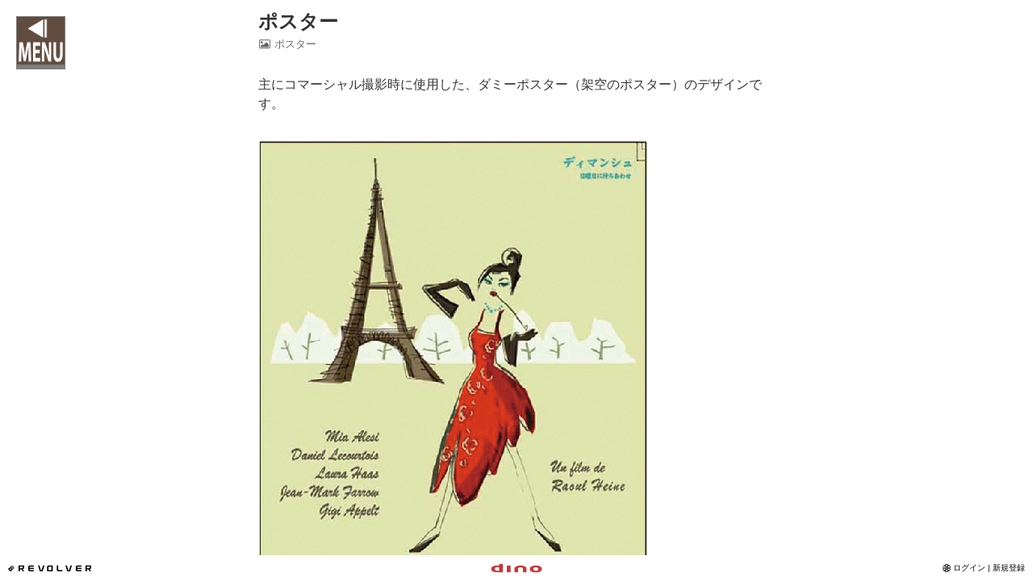

--- FILE ---
content_type: text/html; charset=utf-8
request_url: http://katan-graphics.dino.vc/wf/poster
body_size: 6171
content:
<!DOCTYPE html>
<html lang="ja">
<head><script>(function(){var u="https://katan-graphics.dino.vc"; if (location.href.indexOf(u+"/")!=0) { location.href = u+location.pathname+location.search+location.hash; }})();</script>
<meta charset="utf-8">
<meta http-equiv="X-UA-Compatible" content="IE=Edge">
<meta name="viewport" content="width=device-width, initial-scale=1, maximum-scale=1, minimum-scale=1, user-scalable=no, minimal-ui">
<meta name="format-detection" content="telephone=no">

<title>カタン　グラフィック部</title>



	<meta name="twitter:card" content="summary">
	<meta name="description" content="">
	<meta property="og:type" content="article">
	<meta property="og:url" content="https://katan-graphics.dino.vc/wf/poster">
	<meta property="og:title" content="カタン　グラフィック部">
	<meta property="og:description" content="">
	<meta property="og:image" content="https://rvlvr-cdn.s3.amazonaws.com/f/16781931/custom/2017/03/03/c9bf183df9f6a252d2588bcf3e993fb21d72dfb3_xlarge.jpg">




<link rel="canonical" href="https://katan-graphics.dino.vc/wf/poster">

<link title="カタン　グラフィック部 RSS" href="https://katan-graphics.dino.vc/wf/feed/rss.xml" rel="alternate" type="application/rss+xml">

<link rel="shortcut icon" href="https://d1uzk9o9cg136f.cloudfront.net/f/16781931/custom/2017/03/02/1e7d226b3e08cdf0ff59460c3c57a0060e2a478e.png">
<link rel="apple-touch-icon-precomposed" href="https://d1uzk9o9cg136f.cloudfront.net/f/16781931/custom/2017/03/02/1e7d226b3e08cdf0ff59460c3c57a0060e2a478e.png">

<script src="https://code.jquery.com/jquery-3.7.1.min.js"></script>
<script src="https://code.jquery.com/jquery-migrate-3.5.2.min.js"></script>	
<script src="/static/lib/js/jquery-migrate-enable.js"></script>

<link rel="stylesheet" href="/static/wf/css/article.css">
<link rel="stylesheet" href="/static/wf/css/article-not-amp.css">
<link rel="stylesheet" href="/static/wf/css/article-carousel.css">
<link rel="stylesheet" href="/static/lib/js/tbl-md.css">
<link rel="stylesheet" href="/static/wf/css/article-list.css">
<link rel="stylesheet" href="/static/wf/css/article-lbox.css">
<link rel="stylesheet" type="text/css" href="/wf/_rc/theme/generic/all.wf.css?pageparam_url_path=poster" media="screen,print" title="generic" />

<script async src="//connect.facebook.net/ja_JP/sdk.js#xfbml=1&version=v2.3"></script>
<script src="/static/lib/js/jquery-onscrolledintoview.js"></script>
<script src="/static/lib/js/jquery-embedhelper.js"></script>


<style>
body.init { opacity:0; transition:opacity 500ms ease 0; }
body { opacity: 1; transition:opacity 500ms ease 0; }
</style>

</head>
<body class="menu-closed not-translated init colorscheme-light" id="page-menu">

<div id="all" class="clearfix">

<div id="nav">
	
	
	<a href="#" id="main-menu-toggle">
		<img src="https://d1uzk9o9cg136f.cloudfront.net/f/16781931/custom/2017/03/02/1e7d226b3e08cdf0ff59460c3c57a0060e2a478e.png">
	</a>
	
</div>

<div id="menu-wrap">
	<ul id="menu" class="menu">
		<li class="usermenu"><a href="https://katan-graphics.dino.vc"><span class="menu-icon"><i class="fa fa-home fa-fw"></i></span> Home</a></li>
		
		<li class="usermenu ">
			<a href="/wf/about"><span class="menu-icon"><i class="fa fa-user fa-fw"></i></span> プロフィール</a>
			
		</li>
		
		<li class="usermenu ">
			<a href="/wf/illust"><span class="menu-icon"><i class="fa fa-pencil-square-o fa-fw"></i></span> イラスト</a>
			
		</li>
		
		<li class="usermenu  active">
			<a href="/wf/poster"><span class="menu-icon"><i class="fa fa-picture-o fa-fw"></i></span> ポスター</a>
			
		</li>
		
		<li class="usermenu ">
			<a href="/wf/label"><span class="menu-icon"><i class="fa fa-archive fa-fw"></i></span> パッケージ</a>
			
		</li>
		
		<li class="usermenu ">
			<a href="/wf/logo"><span class="menu-icon"><i class="fa fa-font fa-fw"></i></span> ロゴ</a>
			
		</li>
		
		<li class="usermenu ">
			<a href="/wf/magazine"><span class="menu-icon"><i class="fa fa-book fa-fw"></i></span> 雑誌・新聞</a>
			
		</li>
		
		<li class="usermenu ">
			<a href="/wf/sign"><span class="menu-icon"><i class="fa fa-pencil-square fa-fw"></i></span> 看板・ディスプレイ・他</a>
			
		</li>
		
		<li class="usermenu ">
			<a href="/wf/_contact"><span class="menu-icon"><i class="fa fa-envelope-o fa-fw"></i></span> お問い合わせ</a>
			
		</li>
		
	</ul>
</div>

<div id="container-wrap">
<div id="container"  >









<div id="main">




	
	
		
	
	







	



	<div id="posts" class="clearfix
		
		
		"
	>
	
		
		
		
		
			
			
		
		<div class="post-divider"></div>
		
		<div class="post clearfix" data-post="16817334">
				<div class="post-title" id="p_cid_16817334"><a href="https://katan-graphics.dino.vc/wf/poster/16817334">ポスター</a></div>
				<div class="post-menu">
					<a href="/wf/poster"><span class="menu-icon"><i class="fa fa-picture-o fa-fw"></i></span> ポスター</a>
					
					
						
					
				</div>
				
				
				<div class="post-body clearfix article"><div class="post-body-container article"><div class="article-cover" style="display:none;" data-cover-style="normal" data-cover="body" data-bgpos="49.3994% 20.2694%"><img src="https://d1uzk9o9cg136f.cloudfront.net/f/16781931/rc/2017/03/03/28ae1a9d3805698fae1ca13083642b33c912b18c.png" style="display: none;" data-src="https://d1uzk9o9cg136f.cloudfront.net/f/16781931/rc/2017/03/03/28ae1a9d3805698fae1ca13083642b33c912b18c_xlarge.jpg"></div><p>主にコマーシャル撮影時に使用した、ダミーポスター（架空のポスター）のデザインです。</p><figure><div class="image-box"><img src="https://d1uzk9o9cg136f.cloudfront.net/f/16781931/rc/2017/03/03/60724b7920ff9fa9329c08678a0005e6ff89583b.png" data-file="17355065" width="483" data-src="https://d1uzk9o9cg136f.cloudfront.net/f/16781931/rc/2017/03/03/60724b7920ff9fa9329c08678a0005e6ff89583b_xlarge.jpg" style="aspect-ratio: 483 / 682"></div></figure><figure><div class="image-box"><img src="https://d1uzk9o9cg136f.cloudfront.net/f/16781931/rc/2017/03/03/5f946eb99a515e7543f38f32990ad504ee17a86f.png" data-file="17355066" width="488" data-src="https://d1uzk9o9cg136f.cloudfront.net/f/16781931/rc/2017/03/03/5f946eb99a515e7543f38f32990ad504ee17a86f_xlarge.jpg" style="aspect-ratio: 488 / 685"></div></figure><figure><div class="image-box"><img src="https://d1uzk9o9cg136f.cloudfront.net/f/16781931/rc/2017/03/03/28ae1a9d3805698fae1ca13083642b33c912b18c.png" data-file="17355067" width="487" data-src="https://d1uzk9o9cg136f.cloudfront.net/f/16781931/rc/2017/03/03/28ae1a9d3805698fae1ca13083642b33c912b18c_xlarge.jpg" style="aspect-ratio: 487 / 684" loading="lazy"></div></figure><figure><div class="image-box"><img src="https://d1uzk9o9cg136f.cloudfront.net/f/16781931/rc/2017/03/03/22599a2e041b990e7d6ee771003709d8acf465a3.png" data-file="17355068" width="479" data-src="https://d1uzk9o9cg136f.cloudfront.net/f/16781931/rc/2017/03/03/22599a2e041b990e7d6ee771003709d8acf465a3_xlarge.jpg" style="aspect-ratio: 479 / 676" loading="lazy"></div></figure><figure><div class="image-box"><img src="https://d1uzk9o9cg136f.cloudfront.net/f/16781931/rc/2017/03/03/19ac431743914506033237fa312e02647d739d5d.png" data-file="17355069" width="484" data-src="https://d1uzk9o9cg136f.cloudfront.net/f/16781931/rc/2017/03/03/19ac431743914506033237fa312e02647d739d5d_xlarge.jpg" style="aspect-ratio: 484 / 685" loading="lazy"></div></figure><figure><div class="image-box imgcut-none"><img src="https://d1uzk9o9cg136f.cloudfront.net/f/16781931/rc/2015/04/25/8886c4a66313e2f16162925675f4dce415fdeb1c.jpg" image="" upload loading="lazy"></div>
<figcaption>
</figcaption>
</figure><figure><div class="image-box imgcut-none"><img src="https://d1uzk9o9cg136f.cloudfront.net/f/16781931/rc/2017/03/03/3c6d6280b5a55df4be465bce4e73ea5f5acd7d09.png" data-file="17355061" width="486" data-src="https://d1uzk9o9cg136f.cloudfront.net/f/16781931/rc/2017/03/03/3c6d6280b5a55df4be465bce4e73ea5f5acd7d09_xlarge.jpg" style="aspect-ratio: 486 / 688" loading="lazy"></div></figure><figure><div class="image-box imgcut-none"><img src="https://d1uzk9o9cg136f.cloudfront.net/f/16781931/rc/2017/03/03/ccfc8301317be3eb09f3f7129461c43910831a2c.png" data-file="17355063" width="629" data-src="https://d1uzk9o9cg136f.cloudfront.net/f/16781931/rc/2017/03/03/ccfc8301317be3eb09f3f7129461c43910831a2c_xlarge.jpg" style="aspect-ratio: 629 / 655" loading="lazy"></div></figure></div><div class="post-body-ad article"><iframe class="ifr-ad ifr-ad-desktop" src="http://sh.adingo.jp/if/?G=1000023220&U=1000036058&guid=ON" width="468" height="60" scrolling="no" frameborder="0" marginwidth="0" marginheight="0" style="border:none;overflow:hidden;"></iframe></div></div>
				
				
				<!-- <div class="post-date"><a href="https://katan-graphics.dino.vc/wf/poster/16817334">2015-04-25</a></div> -->
				
				
		</div>
			
		
		
		
		
		
		
		
		
	
		
	</div><!-- #posts -->









	<!-- NOTICE: Don't delete this block. --><!-- /NOTICE -->







	<div id="footer-wrap">
		<div id="footer">

		</div>
	</div><!-- #footer-wrap -->

</div><!-- #main -->

<a id="scroll-top" href="#top">
	<!-- <img class="fa-png" src="/static/lib/fontawesome-png/white/64/eject.png"> -->
	<i class="fa fa-eject"></i>
</a>

<div id="container-mask"></div>

</div><!-- #container -->
</div><!-- #container-wrap -->
</div><!-- #all -->

<div style="display:none;">
	<style>

	</style>
	<script src="/static/lib/js/jquery-utils.js"></script>
	<script src="/static/lib/js/jquery-ratiobox.js"></script>
	<script src="/static/lib/js/jquery-onscrolledintoview.js"></script>
	<script src="/static/lib/js/jquery-autoplay-onscroll.js"></script>
	<!-- http://areaaperta.com/nicescroll/ -->
	<!-- <script src="//cdnjs.cloudflare.com/ajax/libs/nicescroll/3.5.4/jquery.nicescroll.min.js"></script> -->
	<script async src="//platform.twitter.com/widgets.js"></script>
	
	<!-- 汎用コンタクトフォーム用 -->
	<script src="/static/lib/js/jquery.json-2.3.js"></script>
	<script src="/static/lib/js/jquery-form.js"></script>
	<script>window._contact_api = '/wf/_contact_api';</script>
	<script src="/static/lib/js/contact.js"></script>
	
	<!-- カルーセル -->
	<link rel="stylesheet" href="/static/lib/jquery-carousel/jquery-carousel.css" />
	<script src="/static/lib/jquery-carousel/jquery-carousel.js"></script>
	<link rel="stylesheet" href="/static/lib/jquery-carousel-2/jquery-carousel.css" />
	<script src="/static/lib/jquery-carousel-2/jquery-carousel.js"></script>
	
	
	<script>$(function(){
	try {
		$.doLater(function(){ $('body').removeClass('init'); }, 300);
		
		/*  */
		
		// 
		
		// var use_nicescroll = $.getScrollbarWidth() > 0;
		var use_nicescroll = false;
		var NICESCROLL_OPTS = {
			cursorwidth:'6px',
			cursorcolor:'rgba(0,0,0,0.5)',
			cursorborder:'1px solid rgba(255,255,255,0.3)',
			railpadding:{ top:0, bottom:0, right:3, left:0 }
		};
		if (use_nicescroll) {
			$('#menu-wrap, #menu, #container-wrap').niceScroll(NICESCROLL_OPTS);
		}
		
		$('#menu').spaceless();
		
		// 
		
		function onResize(ev){
			
			var vh = $(window).height(), nh = $('#nav').outerHeight(), bh = $('#brandbar').outerHeight();
			
			/* iOS 7 iPad safari landscape vh workaround */
			/* http://stackoverflow.com/questions/19012135/ios-7-ipad-safari-landscape-innerheight-outerheight-layout-issue */
			if ($.browser.ios && $.browser.ipad && $.browser.ios.version >= "7") {
				if (vh == 692) { vh = 672; }
			}
			
			var ch = vh;
			// 
			ch = ch - bh;
			// 
			// 
			
			var fh = $('#footer-wrap').outerHeight();
			
			$.setStyle([
				'#menu-wrap, #container-wrap { height:' + ch + 'px; }',
				'#all { padding-bottom:' + bh + 'px; }',
				'#main { min-height:' + ch + 'px; padding-bottom:' + fh + 'px; }',
				'#footer-wrap { position:absolute; left:0; bottom:0; }'
			].join('\n'), 'all-height');
			
			// 
			
			// 
			
			// 
			
			// iOS minimal-ui bug workaround
			// http://stackoverflow.com/questions/22607561/is-there-a-bug-in-the-new-ios-7-1-minimal-ui-viewport-setting
			if ($.browser.ios) {
				document.body.scrollTop = 0;
			}
			
		}
		function onResized(ev){
		}
		
		// var $scroll_target = $(document);
		var $scroll_target = $('#container-wrap');
		function onScroll(ev){
		}
		function onScrolled(ev){
			var st = $(this).scrollTop();
			if (st > this.clientHeight) {
				$('#scroll-top').show();
			} else {
				$('#scroll-top').hide();
			}
		}
		
		var resize_t = null;
		$(window).on('resize', function(ev){
			onResize(ev);
			resize_t && clearTimeout(resize_t);
			resize_t = setTimeout(function(ev){onResized(ev);}, 200);
		}).trigger('resize');
		
		$('#cover, #footer').imagesLoaded().then(function(){
			$(window).trigger('resize');
		});
		
		var scroll_t = null;
		$scroll_target.on('scroll', function(ev){
			var _self = this;
			onScroll.call(_self, ev, false);
			scroll_t && clearTimeout(scroll_t);
			scroll_t = setTimeout(function(ev){onScrolled.call(_self, ev);}, 200);
		}).trigger('scroll');
		
		/* outerlink */
		$('.post-body a[href]').not('[target]').each(function(){
			var $link = $(this);
			if ($link.attr('href').match(/^(https?:\/\/|\/\/)/)) {
				$link.attr('target', '_blank');
			}
		});
		
		$(document).on('click', 'a[href="#"]', function(ev){
			ev.preventDefault();
		});
		
		$('#main-menu-toggle').on('click touchtart', function(ev){
			$('body').toggleClass('menu-opened').toggleClass('menu-closed');
			if (use_nicescroll) {
				setTimeout(function(){
					$('#menu-wrap, #menu, #container-wrap').getNiceScroll().resize();
				},300);
			}
		});
		
		var touch_mask_cancel = false;
		$('#container-mask').on('touchmove touchcancel', function(ev){
			touch_mask_cancel = true;
		}).on('touchend', function(ev){
			if (!touch_mask_cancel) {
				setTimeout(function(){
					$('#main-menu-toggle').click();
				}, 50);
			}
			ev.preventDefault();
			touch_mask_cancel = false;
		});
		
		$(document).on('click', 'ul#menu > li > a, #container-mask', function(ev){
			$('#main-menu-toggle').click();
		});
		
		
		/*  */
		/* post .more */
		$('.post-body .more').each(function(){
			var href = $(this).closest('.post').find('.post-title a').attr('href');
			$(this).empty().append($('<a>続きを読む</a>').attr('href', href));
		});
		/*  */
		
		$('#cover-down, #scroll-top').on('click', function(ev){
			ev.preventDefault();
			var top = $('#cover').outerHeight();
			$scroll_target.animate({ scrollTop:top }, 'medium', 'swing');
		});
		
		// 縦横サイズ指定img,動画iframeをfluidにする
		$('.post-body-container img[height][width], .post-body-container [data-ratio]').ratiobox();
		setTimeout(function(){
			$('.post-body-container iframe[width][height]').filter(function(){
				return /\.(youtube|niconico|vine|vimeo|instagram)\./.test($(this).attr('src'));
			}).ratiobox();
			$('span[data-embed] .ratio-wrap').closest('span[data-embed]').css('display', 'block');
		},500);
		
		// スクロール位置保存 : 投稿リンクをクリックした時のみ
		if (window.localStorage) {
			$.doLater(function(){
				var key = 'st:' + location.href;
				var st = localStorage.getItem(key);
				if (st) {
					$('#container-wrap').scrollTop(st);
				}
				var post_clicked = false;
				$('#posts .post a, #globalmenus .globalmenu a').on('click', function(){
					localStorage.setItem(key, $('#container-wrap').scrollTop());
					post_clicked = true;
				});
				$(window).on('unload pagehide', function(){
					if (!post_clicked) {
						localStorage.removeItem(key);
					}
				});
			}, 500);
		}
		
		// 動画自動再生(無音)
		$.autoplayScrolledIntoView();
		
		/*  */
	} catch (ex) {
		 $('body').removeClass('init');
		 throw ex;
	}});
	</script>
</div>

<script src="/static/lib/js/clienttimezone.js"></script>

<link src="/static/lib/rvlvr/rvlvr.css">
<style>
#brandbar {
	z-index:32767;
	position:fixed; bottom:0; left:0; right:0;
	color:black;
	background:white;
	/* border-top:1px solid rgba(0,0,0,0.5); */
	padding:0; margin:0;
	font-size:10px; line-height:12px; font-family:sans-serif;
}
#brandbar:after {
	content:'.';
	display:block;
	clear:both;
	visibility:hidden;
	height:0;
}
#brand-copy .font-rvlvr { }
#brandbar > a { padding:10px 10px; display:inline-block; text-decoration:none; }
#brand-copy { float:left; margin-right:-100%; }
#brand-login { float:right; margin-left:-100%; }
#brandbar { text-align:center; }

#brandbar > * > * { vertical-align:middle; line-height:inherit; }
#brandbar > * > img { height:1em; }

/*  */

</style>
<div id="brandbar" class="init">
	
	<a id="brand-copy" href="https://revolver.jp/#about-co">
		<span class="font-rvlvr">*REVOLVER</span>
	</a>
	
		
		<a id="brand-portal" href="http://dino.network"><img src="/static/lib/dinovc/dino_logo_red_800x146.png" alt="dino network" style="height:12px; margin-top:-1px; margin-bottom:-1px;"></a>
		
		<a id="brand-login" href="/rvladm/login"><img src="/static/ico/rvlvr2-black-trans.png"> <span>ログイン | 新規登録</span></a>
		
	
	
	
</div>




<form style="display:none" method="post"><input type="hidden" name="csrfmiddlewaretoken" value="Y5lzL2nfo12YLvWLFvsqO7i76wCG1dEpjTyjvvKhygcC2deJc7pN7rOrCwaYCdPR"></form><!-- Piwik -->
<script type="text/javascript">
var pw_base_url = 'https://acs01.rvlvr.co/piwik/';
if("https:" != document.location.protocol){
	pw_base_url = pw_base_url.replace("https://", "http://");
}
document.write(unescape("%3Cscript src='" + pw_base_url + "piwik.js' type='text/javascript'%3E%3C/script%3E"));
</script>
<script type="text/javascript">
try {
	var pw_tracker_url = pw_base_url + "piwik.php";
	if ('' != '') {
		var tenant_tracker = Piwik.getTracker(pw_tracker_url, '');
		tenant_tracker.trackPageView();
		tenant_tracker.enableLinkTracking();
	}
	
	var global_tracker = Piwik.getTracker(pw_tracker_url, '103');
	global_tracker.trackPageView();
	global_tracker.enableLinkTracking();
} catch( err ) {}
</script>
<!-- End Piwik Tracking Code -->
<!-- Custom Tracking -->

<!-- End of Custom Tracking -->

<!-- webfonts -->
<script type="text/javascript">
(function(){
	var fonts_loaded = false;
	function loadFonts(){
		if (fonts_loaded) { return; }
		var wfs = [
					'/static/lib/rvlvr/rvlvr.css',
					'/static/lib/fontawesome-4/css/font-awesome.min.css'
			];
			for (var i=0,l=wfs.length; i<l; i++) {
				var s = document.createElement('link');
				s.setAttribute('rel', 'stylesheet');
				s.setAttribute('href', wfs[i]);
				document.body.appendChild(s);
			}
		fons_loaded = true;
	}
	
	if (document.addEventListener){
		window.addEventListener('load', loadFonts);
	} else if (window.attachEvent) {
		window.attachEvent('load', loadFonts);
	} else {
		window._onload_loadfonts = window.onload;
		window.onload = function(){
			loadFonts();
			window._onload_loadfonts();
		}
	}
})();
</script>
</body>
</html>

--- FILE ---
content_type: text/html; charset=utf-8
request_url: https://katan-graphics.dino.vc/wf/poster
body_size: 5951
content:
<!DOCTYPE html>
<html lang="ja">
<head><script>(function(){var u="https://katan-graphics.dino.vc"; if (location.href.indexOf(u+"/")!=0) { location.href = u+location.pathname+location.search+location.hash; }})();</script>
<meta charset="utf-8">
<meta http-equiv="X-UA-Compatible" content="IE=Edge">
<meta name="viewport" content="width=device-width, initial-scale=1, maximum-scale=1, minimum-scale=1, user-scalable=no, minimal-ui">
<meta name="format-detection" content="telephone=no">

<title>カタン　グラフィック部</title>



	<meta name="twitter:card" content="summary">
	<meta name="description" content="">
	<meta property="og:type" content="article">
	<meta property="og:url" content="https://katan-graphics.dino.vc/wf/poster">
	<meta property="og:title" content="カタン　グラフィック部">
	<meta property="og:description" content="">
	<meta property="og:image" content="https://rvlvr-cdn.s3.amazonaws.com/f/16781931/custom/2017/03/03/c9bf183df9f6a252d2588bcf3e993fb21d72dfb3_xlarge.jpg">




<link rel="canonical" href="https://katan-graphics.dino.vc/wf/poster">

<link title="カタン　グラフィック部 RSS" href="https://katan-graphics.dino.vc/wf/feed/rss.xml" rel="alternate" type="application/rss+xml">

<link rel="shortcut icon" href="https://d1uzk9o9cg136f.cloudfront.net/f/16781931/custom/2017/03/02/1e7d226b3e08cdf0ff59460c3c57a0060e2a478e.png">
<link rel="apple-touch-icon-precomposed" href="https://d1uzk9o9cg136f.cloudfront.net/f/16781931/custom/2017/03/02/1e7d226b3e08cdf0ff59460c3c57a0060e2a478e.png">

<script src="https://code.jquery.com/jquery-3.7.1.min.js"></script>
<script src="https://code.jquery.com/jquery-migrate-3.5.2.min.js"></script>	
<script src="/static/lib/js/jquery-migrate-enable.js"></script>

<link rel="stylesheet" href="/static/wf/css/article.css">
<link rel="stylesheet" href="/static/wf/css/article-not-amp.css">
<link rel="stylesheet" href="/static/wf/css/article-carousel.css">
<link rel="stylesheet" href="/static/lib/js/tbl-md.css">
<link rel="stylesheet" href="/static/wf/css/article-list.css">
<link rel="stylesheet" href="/static/wf/css/article-lbox.css">
<link rel="stylesheet" type="text/css" href="/wf/_rc/theme/generic/all.wf.css?pageparam_url_path=poster" media="screen,print" title="generic" />

<script async src="//connect.facebook.net/ja_JP/sdk.js#xfbml=1&version=v2.3"></script>
<script src="/static/lib/js/jquery-onscrolledintoview.js"></script>
<script src="/static/lib/js/jquery-embedhelper.js"></script>


<style>
body.init { opacity:0; transition:opacity 500ms ease 0; }
body { opacity: 1; transition:opacity 500ms ease 0; }
</style>

</head>
<body class="menu-closed not-translated init colorscheme-light" id="page-menu">

<div id="all" class="clearfix">

<div id="nav">
	
	
	<a href="#" id="main-menu-toggle">
		<img src="https://d1uzk9o9cg136f.cloudfront.net/f/16781931/custom/2017/03/02/1e7d226b3e08cdf0ff59460c3c57a0060e2a478e.png">
	</a>
	
</div>

<div id="menu-wrap">
	<ul id="menu" class="menu">
		<li class="usermenu"><a href="https://katan-graphics.dino.vc"><span class="menu-icon"><i class="fa fa-home fa-fw"></i></span> Home</a></li>
		
		<li class="usermenu ">
			<a href="/wf/about"><span class="menu-icon"><i class="fa fa-user fa-fw"></i></span> プロフィール</a>
			
		</li>
		
		<li class="usermenu ">
			<a href="/wf/illust"><span class="menu-icon"><i class="fa fa-pencil-square-o fa-fw"></i></span> イラスト</a>
			
		</li>
		
		<li class="usermenu  active">
			<a href="/wf/poster"><span class="menu-icon"><i class="fa fa-picture-o fa-fw"></i></span> ポスター</a>
			
		</li>
		
		<li class="usermenu ">
			<a href="/wf/label"><span class="menu-icon"><i class="fa fa-archive fa-fw"></i></span> パッケージ</a>
			
		</li>
		
		<li class="usermenu ">
			<a href="/wf/logo"><span class="menu-icon"><i class="fa fa-font fa-fw"></i></span> ロゴ</a>
			
		</li>
		
		<li class="usermenu ">
			<a href="/wf/magazine"><span class="menu-icon"><i class="fa fa-book fa-fw"></i></span> 雑誌・新聞</a>
			
		</li>
		
		<li class="usermenu ">
			<a href="/wf/sign"><span class="menu-icon"><i class="fa fa-pencil-square fa-fw"></i></span> 看板・ディスプレイ・他</a>
			
		</li>
		
		<li class="usermenu ">
			<a href="/wf/_contact"><span class="menu-icon"><i class="fa fa-envelope-o fa-fw"></i></span> お問い合わせ</a>
			
		</li>
		
	</ul>
</div>

<div id="container-wrap">
<div id="container"  >









<div id="main">




	
	
		
	
	







	



	<div id="posts" class="clearfix
		
		
		"
	>
	
		
		
		
		
			
			
		
		<div class="post-divider"></div>
		
		<div class="post clearfix" data-post="16817334">
				<div class="post-title" id="p_cid_16817334"><a href="https://katan-graphics.dino.vc/wf/poster/16817334">ポスター</a></div>
				<div class="post-menu">
					<a href="/wf/poster"><span class="menu-icon"><i class="fa fa-picture-o fa-fw"></i></span> ポスター</a>
					
					
						
					
				</div>
				
				
				<div class="post-body clearfix article"><div class="post-body-container article"><div class="article-cover" style="display:none;" data-cover-style="normal" data-cover="body" data-bgpos="49.3994% 20.2694%"><img src="https://d1uzk9o9cg136f.cloudfront.net/f/16781931/rc/2017/03/03/28ae1a9d3805698fae1ca13083642b33c912b18c.png" style="display: none;" data-src="https://d1uzk9o9cg136f.cloudfront.net/f/16781931/rc/2017/03/03/28ae1a9d3805698fae1ca13083642b33c912b18c_xlarge.jpg"></div><p>主にコマーシャル撮影時に使用した、ダミーポスター（架空のポスター）のデザインです。</p><figure><div class="image-box"><img src="https://d1uzk9o9cg136f.cloudfront.net/f/16781931/rc/2017/03/03/60724b7920ff9fa9329c08678a0005e6ff89583b.png" data-file="17355065" width="483" data-src="https://d1uzk9o9cg136f.cloudfront.net/f/16781931/rc/2017/03/03/60724b7920ff9fa9329c08678a0005e6ff89583b_xlarge.jpg" style="aspect-ratio: 483 / 682"></div></figure><figure><div class="image-box"><img src="https://d1uzk9o9cg136f.cloudfront.net/f/16781931/rc/2017/03/03/5f946eb99a515e7543f38f32990ad504ee17a86f.png" data-file="17355066" width="488" data-src="https://d1uzk9o9cg136f.cloudfront.net/f/16781931/rc/2017/03/03/5f946eb99a515e7543f38f32990ad504ee17a86f_xlarge.jpg" style="aspect-ratio: 488 / 685"></div></figure><figure><div class="image-box"><img src="https://d1uzk9o9cg136f.cloudfront.net/f/16781931/rc/2017/03/03/28ae1a9d3805698fae1ca13083642b33c912b18c.png" data-file="17355067" width="487" data-src="https://d1uzk9o9cg136f.cloudfront.net/f/16781931/rc/2017/03/03/28ae1a9d3805698fae1ca13083642b33c912b18c_xlarge.jpg" style="aspect-ratio: 487 / 684" loading="lazy"></div></figure><figure><div class="image-box"><img src="https://d1uzk9o9cg136f.cloudfront.net/f/16781931/rc/2017/03/03/22599a2e041b990e7d6ee771003709d8acf465a3.png" data-file="17355068" width="479" data-src="https://d1uzk9o9cg136f.cloudfront.net/f/16781931/rc/2017/03/03/22599a2e041b990e7d6ee771003709d8acf465a3_xlarge.jpg" style="aspect-ratio: 479 / 676" loading="lazy"></div></figure><figure><div class="image-box"><img src="https://d1uzk9o9cg136f.cloudfront.net/f/16781931/rc/2017/03/03/19ac431743914506033237fa312e02647d739d5d.png" data-file="17355069" width="484" data-src="https://d1uzk9o9cg136f.cloudfront.net/f/16781931/rc/2017/03/03/19ac431743914506033237fa312e02647d739d5d_xlarge.jpg" style="aspect-ratio: 484 / 685" loading="lazy"></div></figure><figure><div class="image-box imgcut-none"><img src="https://d1uzk9o9cg136f.cloudfront.net/f/16781931/rc/2015/04/25/8886c4a66313e2f16162925675f4dce415fdeb1c.jpg" image="" upload loading="lazy"></div>
<figcaption>
</figcaption>
</figure><figure><div class="image-box imgcut-none"><img src="https://d1uzk9o9cg136f.cloudfront.net/f/16781931/rc/2017/03/03/3c6d6280b5a55df4be465bce4e73ea5f5acd7d09.png" data-file="17355061" width="486" data-src="https://d1uzk9o9cg136f.cloudfront.net/f/16781931/rc/2017/03/03/3c6d6280b5a55df4be465bce4e73ea5f5acd7d09_xlarge.jpg" style="aspect-ratio: 486 / 688" loading="lazy"></div></figure><figure><div class="image-box imgcut-none"><img src="https://d1uzk9o9cg136f.cloudfront.net/f/16781931/rc/2017/03/03/ccfc8301317be3eb09f3f7129461c43910831a2c.png" data-file="17355063" width="629" data-src="https://d1uzk9o9cg136f.cloudfront.net/f/16781931/rc/2017/03/03/ccfc8301317be3eb09f3f7129461c43910831a2c_xlarge.jpg" style="aspect-ratio: 629 / 655" loading="lazy"></div></figure></div><div class="post-body-ad article"><iframe class="ifr-ad ifr-ad-desktop" src="http://sh.adingo.jp/if/?G=1000023220&U=1000036058&guid=ON" width="468" height="60" scrolling="no" frameborder="0" marginwidth="0" marginheight="0" style="border:none;overflow:hidden;"></iframe></div></div>
				
				
				<!-- <div class="post-date"><a href="https://katan-graphics.dino.vc/wf/poster/16817334">2015-04-25</a></div> -->
				
				
		</div>
			
		
		
		
		
		
		
		
		
	
		
	</div><!-- #posts -->









	<!-- NOTICE: Don't delete this block. --><!-- /NOTICE -->







	<div id="footer-wrap">
		<div id="footer">

		</div>
	</div><!-- #footer-wrap -->

</div><!-- #main -->

<a id="scroll-top" href="#top">
	<!-- <img class="fa-png" src="/static/lib/fontawesome-png/white/64/eject.png"> -->
	<i class="fa fa-eject"></i>
</a>

<div id="container-mask"></div>

</div><!-- #container -->
</div><!-- #container-wrap -->
</div><!-- #all -->

<div style="display:none;">
	<style>

	</style>
	<script src="/static/lib/js/jquery-utils.js"></script>
	<script src="/static/lib/js/jquery-ratiobox.js"></script>
	<script src="/static/lib/js/jquery-onscrolledintoview.js"></script>
	<script src="/static/lib/js/jquery-autoplay-onscroll.js"></script>
	<!-- http://areaaperta.com/nicescroll/ -->
	<!-- <script src="//cdnjs.cloudflare.com/ajax/libs/nicescroll/3.5.4/jquery.nicescroll.min.js"></script> -->
	<script async src="//platform.twitter.com/widgets.js"></script>
	
	<!-- 汎用コンタクトフォーム用 -->
	<script src="/static/lib/js/jquery.json-2.3.js"></script>
	<script src="/static/lib/js/jquery-form.js"></script>
	<script>window._contact_api = '/wf/_contact_api';</script>
	<script src="/static/lib/js/contact.js"></script>
	
	<!-- カルーセル -->
	<link rel="stylesheet" href="/static/lib/jquery-carousel/jquery-carousel.css" />
	<script src="/static/lib/jquery-carousel/jquery-carousel.js"></script>
	<link rel="stylesheet" href="/static/lib/jquery-carousel-2/jquery-carousel.css" />
	<script src="/static/lib/jquery-carousel-2/jquery-carousel.js"></script>
	
	
	<script>$(function(){
	try {
		$.doLater(function(){ $('body').removeClass('init'); }, 300);
		
		/*  */
		
		// 
		
		// var use_nicescroll = $.getScrollbarWidth() > 0;
		var use_nicescroll = false;
		var NICESCROLL_OPTS = {
			cursorwidth:'6px',
			cursorcolor:'rgba(0,0,0,0.5)',
			cursorborder:'1px solid rgba(255,255,255,0.3)',
			railpadding:{ top:0, bottom:0, right:3, left:0 }
		};
		if (use_nicescroll) {
			$('#menu-wrap, #menu, #container-wrap').niceScroll(NICESCROLL_OPTS);
		}
		
		$('#menu').spaceless();
		
		// 
		
		function onResize(ev){
			
			var vh = $(window).height(), nh = $('#nav').outerHeight(), bh = $('#brandbar').outerHeight();
			
			/* iOS 7 iPad safari landscape vh workaround */
			/* http://stackoverflow.com/questions/19012135/ios-7-ipad-safari-landscape-innerheight-outerheight-layout-issue */
			if ($.browser.ios && $.browser.ipad && $.browser.ios.version >= "7") {
				if (vh == 692) { vh = 672; }
			}
			
			var ch = vh;
			// 
			ch = ch - bh;
			// 
			// 
			
			var fh = $('#footer-wrap').outerHeight();
			
			$.setStyle([
				'#menu-wrap, #container-wrap { height:' + ch + 'px; }',
				'#all { padding-bottom:' + bh + 'px; }',
				'#main { min-height:' + ch + 'px; padding-bottom:' + fh + 'px; }',
				'#footer-wrap { position:absolute; left:0; bottom:0; }'
			].join('\n'), 'all-height');
			
			// 
			
			// 
			
			// 
			
			// iOS minimal-ui bug workaround
			// http://stackoverflow.com/questions/22607561/is-there-a-bug-in-the-new-ios-7-1-minimal-ui-viewport-setting
			if ($.browser.ios) {
				document.body.scrollTop = 0;
			}
			
		}
		function onResized(ev){
		}
		
		// var $scroll_target = $(document);
		var $scroll_target = $('#container-wrap');
		function onScroll(ev){
		}
		function onScrolled(ev){
			var st = $(this).scrollTop();
			if (st > this.clientHeight) {
				$('#scroll-top').show();
			} else {
				$('#scroll-top').hide();
			}
		}
		
		var resize_t = null;
		$(window).on('resize', function(ev){
			onResize(ev);
			resize_t && clearTimeout(resize_t);
			resize_t = setTimeout(function(ev){onResized(ev);}, 200);
		}).trigger('resize');
		
		$('#cover, #footer').imagesLoaded().then(function(){
			$(window).trigger('resize');
		});
		
		var scroll_t = null;
		$scroll_target.on('scroll', function(ev){
			var _self = this;
			onScroll.call(_self, ev, false);
			scroll_t && clearTimeout(scroll_t);
			scroll_t = setTimeout(function(ev){onScrolled.call(_self, ev);}, 200);
		}).trigger('scroll');
		
		/* outerlink */
		$('.post-body a[href]').not('[target]').each(function(){
			var $link = $(this);
			if ($link.attr('href').match(/^(https?:\/\/|\/\/)/)) {
				$link.attr('target', '_blank');
			}
		});
		
		$(document).on('click', 'a[href="#"]', function(ev){
			ev.preventDefault();
		});
		
		$('#main-menu-toggle').on('click touchtart', function(ev){
			$('body').toggleClass('menu-opened').toggleClass('menu-closed');
			if (use_nicescroll) {
				setTimeout(function(){
					$('#menu-wrap, #menu, #container-wrap').getNiceScroll().resize();
				},300);
			}
		});
		
		var touch_mask_cancel = false;
		$('#container-mask').on('touchmove touchcancel', function(ev){
			touch_mask_cancel = true;
		}).on('touchend', function(ev){
			if (!touch_mask_cancel) {
				setTimeout(function(){
					$('#main-menu-toggle').click();
				}, 50);
			}
			ev.preventDefault();
			touch_mask_cancel = false;
		});
		
		$(document).on('click', 'ul#menu > li > a, #container-mask', function(ev){
			$('#main-menu-toggle').click();
		});
		
		
		/*  */
		/* post .more */
		$('.post-body .more').each(function(){
			var href = $(this).closest('.post').find('.post-title a').attr('href');
			$(this).empty().append($('<a>続きを読む</a>').attr('href', href));
		});
		/*  */
		
		$('#cover-down, #scroll-top').on('click', function(ev){
			ev.preventDefault();
			var top = $('#cover').outerHeight();
			$scroll_target.animate({ scrollTop:top }, 'medium', 'swing');
		});
		
		// 縦横サイズ指定img,動画iframeをfluidにする
		$('.post-body-container img[height][width], .post-body-container [data-ratio]').ratiobox();
		setTimeout(function(){
			$('.post-body-container iframe[width][height]').filter(function(){
				return /\.(youtube|niconico|vine|vimeo|instagram)\./.test($(this).attr('src'));
			}).ratiobox();
			$('span[data-embed] .ratio-wrap').closest('span[data-embed]').css('display', 'block');
		},500);
		
		// スクロール位置保存 : 投稿リンクをクリックした時のみ
		if (window.localStorage) {
			$.doLater(function(){
				var key = 'st:' + location.href;
				var st = localStorage.getItem(key);
				if (st) {
					$('#container-wrap').scrollTop(st);
				}
				var post_clicked = false;
				$('#posts .post a, #globalmenus .globalmenu a').on('click', function(){
					localStorage.setItem(key, $('#container-wrap').scrollTop());
					post_clicked = true;
				});
				$(window).on('unload pagehide', function(){
					if (!post_clicked) {
						localStorage.removeItem(key);
					}
				});
			}, 500);
		}
		
		// 動画自動再生(無音)
		$.autoplayScrolledIntoView();
		
		/*  */
	} catch (ex) {
		 $('body').removeClass('init');
		 throw ex;
	}});
	</script>
</div>

<script src="/static/lib/js/clienttimezone.js"></script>

<link src="/static/lib/rvlvr/rvlvr.css">
<style>
#brandbar {
	z-index:32767;
	position:fixed; bottom:0; left:0; right:0;
	color:black;
	background:white;
	/* border-top:1px solid rgba(0,0,0,0.5); */
	padding:0; margin:0;
	font-size:10px; line-height:12px; font-family:sans-serif;
}
#brandbar:after {
	content:'.';
	display:block;
	clear:both;
	visibility:hidden;
	height:0;
}
#brand-copy .font-rvlvr { }
#brandbar > a { padding:10px 10px; display:inline-block; text-decoration:none; }
#brand-copy { float:left; margin-right:-100%; }
#brand-login { float:right; margin-left:-100%; }
#brandbar { text-align:center; }

#brandbar > * > * { vertical-align:middle; line-height:inherit; }
#brandbar > * > img { height:1em; }

/*  */

</style>
<div id="brandbar" class="init">
	
	<a id="brand-copy" href="https://revolver.jp/#about-co">
		<span class="font-rvlvr">*REVOLVER</span>
	</a>
	
		
		<a id="brand-portal" href="http://dino.network"><img src="/static/lib/dinovc/dino_logo_red_800x146.png" alt="dino network" style="height:12px; margin-top:-1px; margin-bottom:-1px;"></a>
		
		<a id="brand-login" href="/rvladm/login"><img src="/static/ico/rvlvr2-black-trans.png"> <span>ログイン | 新規登録</span></a>
		
	
	
	
</div>




<form style="display:none" method="post"><input type="hidden" name="csrfmiddlewaretoken" value="74iejsuVBXkdRtD1H30x9MNS0gPge1FmsSvY3VRXLcuR8bVZeFXUs6jcwgnyP1QO"></form><!-- Piwik -->
<script type="text/javascript">
var pw_base_url = 'https://acs01.rvlvr.co/piwik/';
if("https:" != document.location.protocol){
	pw_base_url = pw_base_url.replace("https://", "http://");
}
document.write(unescape("%3Cscript src='" + pw_base_url + "piwik.js' type='text/javascript'%3E%3C/script%3E"));
</script>
<script type="text/javascript">
try {
	var pw_tracker_url = pw_base_url + "piwik.php";
	if ('' != '') {
		var tenant_tracker = Piwik.getTracker(pw_tracker_url, '');
		tenant_tracker.trackPageView();
		tenant_tracker.enableLinkTracking();
	}
	
	var global_tracker = Piwik.getTracker(pw_tracker_url, '103');
	global_tracker.trackPageView();
	global_tracker.enableLinkTracking();
} catch( err ) {}
</script>
<!-- End Piwik Tracking Code -->
<!-- Custom Tracking -->

<!-- End of Custom Tracking -->

<!-- webfonts -->
<script type="text/javascript">
(function(){
	var fonts_loaded = false;
	function loadFonts(){
		if (fonts_loaded) { return; }
		var wfs = [
					'/static/lib/rvlvr/rvlvr.css',
					'/static/lib/fontawesome-4/css/font-awesome.min.css'
			];
			for (var i=0,l=wfs.length; i<l; i++) {
				var s = document.createElement('link');
				s.setAttribute('rel', 'stylesheet');
				s.setAttribute('href', wfs[i]);
				document.body.appendChild(s);
			}
		fons_loaded = true;
	}
	
	if (document.addEventListener){
		window.addEventListener('load', loadFonts);
	} else if (window.attachEvent) {
		window.attachEvent('load', loadFonts);
	} else {
		window._onload_loadfonts = window.onload;
		window.onload = function(){
			loadFonts();
			window._onload_loadfonts();
		}
	}
})();
</script>
</body>
</html>

--- FILE ---
content_type: text/css
request_url: https://katan-graphics.dino.vc/wf/_rc/theme/generic/all.wf.css?pageparam_url_path=poster
body_size: 4470
content:
@charset 'utf-8';

/* reset */

*,*:after,*:before {
	-webkit-box-sizing:border-box; -moz-box-sizing:border-box; -ms-box-sizing:border-box; box-sizing:border-box;
	-webkit-overflow-scrolling:touch;
	-ms-word-break:break-all; word-break:break-all; word-break:break-word; -webkit-hyphens:auto; -moz-hyphens:auto; hyphens:auto;
}
html { height:100%; overflow-y:hidden; }
body { height:100%; overflow-y:hidden; -webkit-text-size-adjust:100%; }
#all, #menu-wrap, #container-wrap { position:relative; }

table { border-collapse:collapse; border-spacing:0; }
a:focus { outline:none; }
style, script { display:none!important; }

body { line-height:150%;  -webkit-text-size-adjust:100%; margin:0; padding:0; }

h1,h2,h3 { line-height:120%; }
h1 { font-size:150%; }
h2 { font-size:125%; }
h3 { font-size:110%; }

img { max-width:100%; }

pre { line-height: 110%; font-family: monospace; }

a, a:visited { color:inherit; }
a { text-decoration:none; }
a:hover, a:active { text-decoration:underline; }

.post .more, .post-body a { text-decoration:underline; }

* { border-style:none; border-width:1px; }
hr { border-top-style:solid; height:0; }
input, textarea { border-style:solid;  -webkit-appearance:none; -moz-box-shadow:none; -webkit-box-shadow:none; box-shadow:none; }
input[type="checkbox"], input[type="radio"] { border-style:none; }
input:focus, textarea:focus, select:focus,
input[type="submit"]:focus,input[type="button"]:focus,input[type="reset"]:focus,
button:focus, a.btn:focus {
	outline:none;
}

/* utils */

.clearfix { min-height:1px; }
.clearfix:after { content:"."; display:block; clear:both; height:0; visibility:hidden; }
* html .clearfix { height:1px; /\*//*/ height:auto; overflow:hidden; /**/ }

@media all and (min-width:768px) {
	/* for Desktop or Tablet */
	.for-mobile { display:none !important; }
}

@media all and (max-width:767px) {
	/* for Smartphone */
	.for-desktop { display:none !important; }
}

.pre-wrap { white-space:pre-wrap; }

a.focus-toggle[tabindex] ~ .focus-toggle-target { display:none !important; }
a.focus-toggle[tabindex]:focus ~ .focus-toggle-target { display:block !important; }

input[type="checkbox"].css-toggle { display:none !important; }
input[type="checkbox"].css-toggle ~ .css-toggle-target { display:none; }
input[type="checkbox"].css-toggle:checked ~ .css-toggle-target { display:block; }

form ul.errorlist { list-style:none; margin:0.5em 0; padding:0; }
form ul.errorlist > li { margin:0; padding:0; color:red; }

ul.menu { list-style:none; margin:0; padding:0; }
ul.menu > li { padding:0; margin :0; }
ul.menu > li > a { display:block; text-decoration:none; }
ul.menu > li > a:hover { text-decoration:none; }

ul.menu.horizontal { display:block; min-height:1px; }
ul.menu.horizontal > li { display:block; float:left; vertical-align:middle; }
ul.menu.horizontal > li + li { margin-left:2px; }
ul.menu.horizontal > li > a { display:block; float:left; padding:2px 4px 0; }
ul.menu.horizontal:after { content:"."; display:block; clear:both; height:0; visibility:hidden; }
ul.menu.horizontal > li { border-bottom:2px solid transparent; }

ul.menu.vertical { display:block; }
ul.menu.vertical > li { display:block; }
ul.menu.vertical > li > a { display:block; }
ul.menu.vertical > li > a { padding:2px 4px; }
ul.menu.vertical > li { border-left:2px solid transparent; }
ul.menu.vertical > li.active, ul.vertical > li:hover { border-color:black; }

/******* styles ********/

html { font-family: 'Helvetica Neue', Helvetica, Arial, 'Hiragino Kaku Gothic ProN', Meiryo, 'MS PGothic', sans-serif; }
/* #cover-picker, #menu, #submenu { font-family:'Lato', 'Helvetica Neue', sans-serif; font-weight:400; } */

body { font-size: 16px; line-height: 24px; padding:0; margin:0; }

img.fa-png { display:inline-block; vertical-align:text-bottom; height:1.3em; line-height:1; }

ul.menu > li > a { color:inherit; }
#cover-picker a { color:inherit; }
.post-title > a { color:inherit; }

#cover-title-permalink,
#cover-title {
	text-shadow:
		0 0 3px rgba(0,0,0,1),
		0 0 20px rgba(0,0,0,.3);
}

#cover-description {
	text-shadow:
		0 0 3px rgba(0,0,0,1),
		0 0 5px rgba(0,0,0,.5),
		0 0 10px rgba(0,0,0,.3);
}

#cover-picker { text-align:left; }
#cover-title-permalink,
#cover-title { font-size: 230%; font-weight:bold; margin: 15px 0; }
#cover-description { font-size:0.8rem; /* -moz-opacity:0.8; opacity:0.8; */ line-height:1.2; }
#cover-menus, #cover-menu { font-size:1rem; /* -moz-opacity:0.8; opacity:0.8; */ color:inherit; }
#cover-menus { margin-top:20px; text-align:center; margin-left:-8px; margin-right:-8px; }
#cover-menus > a { display:inline-block; margin-left:8px; margin-right:8px; }
/* #cover-menus > a + a { margin-left:1em; } */
#cover-menu { margin-top:-10px; }
#cover-down { text-align: center; -moz-opacity:0.5; opacity:0.5; }

#cover a:hover, #cover a:active { text-decoration:none; }

#cover-via {
	opacity:.5;
	color:white;
	background:black;
	color:rgba(255,255,255,.8);
	background:rgba(0,0,0,.5);
	text-shadow:none;
	
	font-size:75%;
	font-style:italic;
	padding:.2em .5em;
	line-height:1.1;
	position:absolute;
	right:0;
	bottom:0;
	max-width:100%;
	white-space:nowrap;
	overflow:hidden;
	text-overflow:ellipsis;
	z-index:10;
}
#cover-via:hover {
	opacity:1;
}

#main > #submenu { text-align: center; margin-top:20px; margin-bottom:30px; }

/* .post-title > a { display:block; } */
.post-menu, .post-date { -moz-opacity:0.75; opacity:0.75; }
#permalinkpage-post .post-title { margin:0; }

@media all and (max-width:767px) {
	#cover-title-permalink,
	#cover-title { font-size: 170%; }
	#cover-description { font-size: 0.9rem; line-height:1.4em; }
}

#pagination { text-align: center; }

#main > #pagination { margin-top:2em; margin-bottom:2em; }
#pagination > * { padding:4px 6px; line-height:1; display:inline-block; min-width:1.5em; }
#pagination > a { color:inherit; border-style:solid; display:inline-block; }
#pagination > a:hover { text-decoration:none; }
#pagination > a > img.fa-png { display:block; -moz-opacity:0.5; opacity:0.5; }
#pagination > a:hover > img.fa-png { -moz-opacity:1; opacity:1; }

#paging-first,#paging-prev { margin-right:0.5em; }
#paging-last,#paging-next { margin-left:0.5em; }

@media all and (max-width:767px) {
	#pagination { font-size:16px; }
	#pagination > * { margin-left:0.5em; }
	#pagination > *:first-child { margin-left:0; }
}

/*  */

#scroll-top {
	position: fixed;
	padding: 4px 8px;
	
	bottom: 50px;
	right: 20px;
	
	font-size:24px;
	line-height:24px;
	
	z-index:100;
}
#scroll-top > * { color:inherit; }

#main > #footer-wrap { padding:0; }

a.post-image > img { display:block; }
.post-title { font-size:150%; line-height:1.4em; font-weight:bold; }
#permalinkpage-post.no-cover .post-title { font-size:250%; }
.post-menu, .post-date { font-size:80%; }
.post-menu > a, .post-date > a { color:inherit; }

#permalinkpage-post .sns-shares-simple-toggle {
	border-top-style:solid;
	text-shadow:none;
	color:inherit;
	-moz-opacity:0.8; opacity:0.8;
}

#permalinkpage-post .sns-shares-simple {
	margin-top:2em;
}

.post-body { margin-top:1em; }

@media all and (max-width:767px) {
	.post-title { font-size:130%; }
	#permalinkpage-post.no-cover .post-title { font-size:180% }
}

#posts { padding-top:20px; }
/*  */
#posts { padding-top:0; }
/*  */

#posts > .post { padding-top: 10px; padding-bottom:4em; }
#posts > .post + .post-divider + .post { padding-top:2em; position: relative; }

/*  */

#submenu { margin-bottom: 2em; }

#posts.posts-short > .post { padding-bottom:60px; }

#posts > .post + .post-divider {
	display:block;
	width: 100%;
	height: 0;
	
	-moz-box-sizing: content-box;
	box-sizing: content-box;
	position: relative;
	padding: 0 2em;
	left: -1em;
	
	border-top-style: solid;
}

.post-body img { max-width:100%; height:auto!important; display:block; }
.post-body iframe { max-width:100%; display:block; }
.post-body img,
.post-body iframe { margin-top:15px; margin-bottom:15px; }

@media all and (min-width:768px) {
	#submenu + #posts > .post:first-child { padding-top: 0; }
}

/*  */

#cover-picker { padding:20px; }

@media all and (min-width:1024px) {
	#cover-picker { padding:15px; }
}

@media all and (min-width:768px) and (max-width:1279px) {
	/* for Desktop or Tablet */
	h1  { font-size:130%; }
}

@media all and (max-width:767px) {
	/* for Smartphone */
	
	body { font-size:16px; line-height:24px; }
	
	#main > * { padding-left:15px; padding-right:15px; }
	#main > *:first-child { padding-top:15px; }
	
	/* #main, #footer { padding:15px; } */
	
	h1 { font-size:120%; }
	h2 { font-size:110%; }
	h3 { font-size:105%; }
	
}

body.init { opacity:0; transition:opacity 500ms ease 0; }
body { opacity: 1; transition:opacity 500ms ease 0; }


/* for contents */
img.alignleft { float:left; margin-right:7px; margin-bottom:7px; max-width:50%; }
img.alignright { float:right; margin-left:7px; margin-bottom:7px; max-width:50%; }

a[href="#translate"] {
	border-style:solid;
	
	display:inline-block;
	vertical-align:middle;
	font-size:75%;
	font-weight:normal;
	line-height:1em;
	
	padding:4px 0.6em 4px 0.6em;
	-moz-border-radius:1.2em;
	-webkit-border-radius:1.2em;
	-ms-border-radius:1.2em;
	border-radius:1.2em;
	
	white-space:nowrap;
	margin-left:2em;
}

@media (max-width:767px) {
	a[href="#translate"] {
		font-size:80%;
		padding:3px 0.4em 3px 0.4em;
	}
}

#cover-picker h1 { margin-top:0; }

@media (max-width:767px) {
	#cover-picker { padding-bottom:15px; }
}


/** menus **/

#menu-wrap {
	position: relative;
	width: 280px;
	float: left;
	margin-right:-280px;
	
	min-height: 100%;
	overflow:hidden;
	
	background: black;
	color: #ccc;
	color: rgba(255,255,255,0.8);
	
	overflow-y: auto;
	height: 100vh;
}

#container-wrap {
	position: relative;
	float: left;
	width: 100%;
	
	min-height: 100%;
	overflow:hidden;
	
	background: white;
	color: #333;
	color: rgba(0,0,0,0.8);
	
	overflow-y: auto;
	height: 100vh;
}

#container { position:relative; }

#container-mask {
	position: absolute;
	top:0;
	left:0;
	width:100%;
	height:100%;
	background: transparent;
	background: rgba(255,255,255,0);
	cursor: pointer;
	z-index:32700;
}

body.menu-closed #container-mask {
	display:none;
}

#all {
	overflow:hidden;
}
#menu-wrap, #container-wrap {
	/*
	padding-bottom: 32767px !important;
	margin-bottom: -32767px !important;
	*/
}

#footer-wrap {
	position: absolute;
	bottom: 0;
	left: 0;
	right: 0;
}

#nav {
	position: fixed;
	top: 0;
	right: 0;
	left: 0;
	z-index: 100;
}

#main-menu-toggle {
	position: absolute;
	left: 20px;
	top: 20px;

	display: inline-block;
	padding: 1px;
}

body.init #main-menu-toggle {
	-moz-transform: rotateY(-360deg);
	-webkit-transform: rotateY(-360deg);
	-ms-transform: rotateY(-360deg);
	transform: rotateY(-360deg);
	opacity: 0;
}

#main-menu-toggle {
	-moz-transform: rotateY(0deg);
	-webkit-transform: rotateY(0deg);
	-ms-transform: rotateY(0deg);
	transform: rotateY(0deg);
	
	-moz-transition-duration: 1s;
	-webkit-transition-duration: 1s;
	-ms-transition-duration: 1s;
	transition-duration: 1s;
	
	-moz-transition-delay: 1s;
	-webkit-transition-delay: 1s;
	-ms-transition-delay: 1s;
	transition-delay: 1s;
	
	-moz-opacity: 1;
	opacity: 1;
}

#main-menu-toggle > img {
	display: block;
	height: 32px;
	/*  */
	/*  */ height:64px; /*  */
	/*  */
	
	width:auto;
}

@media all and (max-width:767px) {
	#main-menu-toggle {
		left: 14px;
		top: 14px;
	}
	/*  */
	#main {
		/*  */
		/*  */ padding-top:114px; /*  */
		/*  */
	}
	/*  */
	/*  */
}

body.menu-closed {}

body.menu-opened #container-wrap {
	-moz-transform: translate(280px, 0);
	-webkit-transform: translate(280px, 0);
	-ms-transform: translate(280px, 0);
	transform: translate(280px, 0);
}

body.menu-opened #nav {
	display:none;
}

#container-wrap {
	-webkit-transition: -webkit-transform .2s cubic-bezier(0.2, 0.3, 0.25, 0.9);
	-moz-transition: -moz-transform .2s cubic-bezier(0.2, 0.3, 0.25, 0.9);
	-ms-transition: -ms-transform .2s cubic-bezier(0.2, 0.3, 0.25, 0.9);
	transition: transform .2s cubic-bezier(0.2, 0.3, 0.25, 0.9);
}

/* #all, #menu-wrap, #container-wrap, #main { min-height:100vh; } /* vh buggy in ios */

#cover {
	position: relative;
	/* height: 100vh; /* vh buggy on iOS */
	background-size: cover;
	
	/*  */
	
	background-position: center center;
	background-repeat: no-repeat;
	
	color: white;
	border-color: white;
	border-color: rgba(255,255,255,0.5);
}

#cover-picker-wrap {
	position: absolute;
	bottom: 0;
	left: 0;
	right: 0;
	
}

#cover-photo { display:none; } /* for ogp etc */
.ua-msie-8 #cover-photo { display:block; width:100%; height:auto; }
#cover-photo-trans { -moz-opacity:0; opacity:0; position:absolute; left:0; top:0; width:100%; height:100%; z-index:2; }

#cover-mask {
	position: absolute;
	top:0; left:0;
	width:100%; height:100%;
	background: url(/static/img/mask-black-gradient-320px.png) transparent bottom left repeat-x;
	-moz-opacity:0.8;
	opacity:0.8;
	z-index:1;
	/*  */
}


#cover-picker { z-index:3; }

#cover-picker, #main > * {
	position: relative;
	margin: 0 auto;
	max-width: 640px;
}

#main > #footer-wrap { max-width:none; }

#freearea-1 > p, #freearea-2 > p { margin:0; }

#cover-down {
	display:block;
	padding :15px 0 0 0;
	font-size: 32px;
}

@media (max-width:767px) {
	#cover-down { padding:10px 0 0 0; font-size:24px; }
}

/*  */

#menu > li > * {
	display:block;
	padding: 15px;
}

#menu > li > a:hover,
#menu > li.active > a {
	background: #222;
	color: white;
}

#menu > li.usermenu > a {
	overflow:hidden;
	text-overflow:ellipsis;
	white-space:nowrap;
}

#menu > li.usermenu > a > .menu-icon { position:relative; vertical-align:middle; color:inherit; }
#menu > li.usermenu > a > .menu-icon { color:inherit; -moz-opacity:0.5; opacity:0.5; } 
#menu > li.usermenu > a:hover > .menu-icon,
#menu > li.usermenu.active > a > .menu-icon { -moz-opacity:1; opacity:1; }

#no-posts-for-admin, #no-posts {
	text-align:center;
	padding: 100px 20px;
	font-style: bold;
	-moz-opacity:0.7;
	opacity:0.7;
}

#no-posts {
	font-size: 24px;
	line-height: 24px;
}

input[type="text"], input[type="password"], input[type="url"], input[type="email"],
textarea {
	-moz-border-radius: 4px;
	border-radius: 4px;
	padding: 4px 8px;
}

input[type=submit], input[type=button], button, a.btn {
	background: transparent;
	color: inherit;
	border-radius: 1em;
	padding: 0.5em 1em;
}


/*  */

#contactform { padding-bottom:8em; }
#contactform form > div {}
#contactform form > div > * { vertical-align:top; }
#contactform form > div > label { width:120px; display:inline-block; }

#contactform form > div > input,
#contactform form > div > textarea { width:400px; }

#contactform form > div > textarea { height:15em; }
#contactform form > div > input[type=submit] { width:auto; margin-top:1em; }
#contactform form > div > ul.errorlist { margin-left:120px; }
#contactform form > input[type=submit] { margin-left:120px; width:auto; margin-top:1em; }

@media screen and (max-width:767px) {
	#contactform form > div > label,
	#contactform form > div > input,
	#contactform form > div > textarea,
	#contactform form > div > ul.errorlist { width:100%; }
	
	#contactform form > div > ul.errorlist,
	#contactform form > input[type=submit] { margin-left:0; }
	
	#contactform form > div + div { margin-top:1em; }
}

#rvladm-login {
	position:absolute;
	top:15px;
	right:15px; left:auto;
	color:white;
	/*  */
	
}
#rvladm-login > a {
	color:inherit;
	background:black;
	background:rgba(0,0,0,0.5);
	
	-moz-border-radius:12px;
	border-radius:12px;
	
	display: block;
	padding:0 6px 1px 4px;
	
	height:24px;
}
#rvladm-login > a > * {
	vertical-align:middle;
	display:inline-block;
	font-size:11px;
	line-height:1em;
}

#cover-last-build {
	position:absolute;
	right:15px;
	top:15px;
	white-space:no-wrap;
	background:black;
	background:rgba(0,0,0,0.5);
	color:white;
	padding:0 0.5em;
	
	height:12px;
	
	-moz-border-radius:0.6em;
	border-radius:0.6em;
}
#cover-last-build > a{
	color:inherit;
}

#cover-authorized {
	position:absolute;
	left:25px;
	bottom:25px;
}

@media (max-width:767px) {
	#cover-authorized {
		left:14px;
		bottom:14px;
	}
}

/*  */

.post-author { margin-top:5px; }
.post-author-image { width:28px; height:28px; -moz-border-radius:14px; border-radius:14px; vertical-align:middle; }
.post-author-name { margin-left:0.4em; display:inline-block; vertical-align:middle; }

#cover-author { margin-top:15px; }


/* color-scheme */

body, #container-wrap {
	background:white;
	color:#222;
	color:rgba(0,0,0,0.8);
}

body { border-color:#ccc; border-color:rgba(0,0,0,0.2); }
* { border-color:inherit; }

input:focus, textarea:focus, select:focus,
input[type="submit"]:focus,input[type="button"]:focus,input[type="reset"]:focus,
button:focus, a.btn:focus,
input[type="submit"]:hover,input[type="button"]:hover,input[type="reset"]:hover,
button:hover, a.btn:hover {
	border-color:#888; border-color:rgba(0,0,0,0.5);
}

input[type="submit"]:active,input[type="button"]:active,input[type="reset"]:active,
button:active, a.btn:active {
	background-color: #eee;
	background-color: rgba(0,0,0,0.1);
}

#main-menu-toggle {
	color: white;
	background:#888;
	background: rgba(0,0,0,0.5);
}

ul.menu.horizontal { color:#888; color:rgba(0,0,0,0.5); }
ul.menu.horizontal > li.active, ul.horizontal > li:hover { border-color:#888; border-color:rgba(0,0,0,0.5); color:black; }

#scroll-top {
	color:white;
	background: black;
	background: rgba(0,0,0,0.4);
}

/*  */

/*  */

/*  */

/*  */

/*  */


/*  */

/*  */


/*  */

/*  */

/*  */

/*  */

/*  */

/*  */




/*  */ html { font-family:'Helvetica Neue', Helvetica, Verdana, Arial, Roboto, 'Droid Sans', 'Hiragino Kaku Gothic ProN', 'Yu Gothic', YuGothic, Meiryo, 'MS PGothic', sans-serif; } /*  */
/*  */ #cover-title { font-family:'Helvetica Neue', Helvetica, Verdana, Arial, Roboto, 'Droid Sans', 'Hiragino Kaku Gothic ProN', 'Yu Gothic', YuGothic, Meiryo, 'MS PGothic', sans-serif; } /*  */


.post-body-ad { text-align:center; margin:40px auto; }
.post-body .ifr-ad { display:inline-block; }
@media (max-width:320px) {
	.post-body-ad { margin-left:-15px; margin-right:-15px; }
	.post-body-ad > iframe {
		display:block;
		margin:0 auto;
	}
}

/** #1946 workaround **/
/*  */


--- FILE ---
content_type: application/javascript
request_url: https://katan-graphics.dino.vc/static/lib/js/clienttimezone.js
body_size: 533
content:
/**
 * set client timezone offset to cookie "cltzof" and reload if cookie enabled.
 */

if (navigator.cookieEnabled) {
	if (!document.cookie.match(/^(?:.*;\s+)*cltzof=([-+]?\d+)/)) {
		document.cookie = 'cltzof=' + (-(new Date()).getTimezoneOffset()/60) + '; max-age:' + 60*60*24*7;
		/* reloadではいろいろな副作用(コードの一部が出る、ウェブフォントキャッシュを壊す？など)があるため、最初は許容する
		try {
			document.getElementsByTagName('head').html = '';
			document.getElementsByTagName('body').html = '';
		} catch (ex) {}
		location.reload();
		*/
	}
}